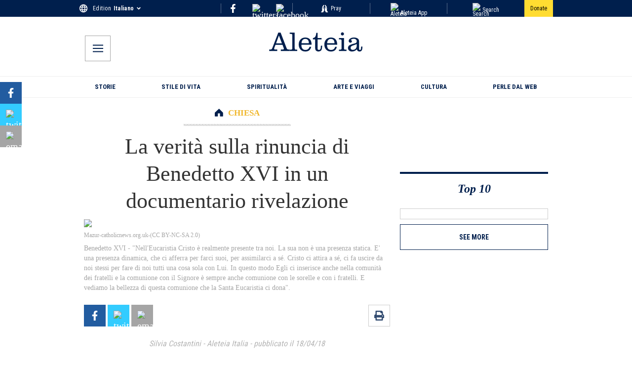

--- FILE ---
content_type: application/javascript
request_url: https://widget.collectiveaudience.co/sdk.js
body_size: 1822
content:
!function(){"use strict";var e,n,o={1389:function(e,n,o){o.d(n,{ON:function(){return a},R8:function(){return c},e4:function(){return i},fW:function(){return u},ow:function(){return d},pq:function(){return b}});let t="padding:2px;display:inline-block; background-color:#7342F5; border-radius: 0.3em; color:#fff;font-weight: 700;",r='font-family: PragmataPro, "SFMono-Regular", Consolas, "Liberation Mono", Menlo, Courier, monospace;color:#555;',f="%c Aud • Desk %c %c";function i(e){console.warn(f+e,t,"font-weight: 300",r+"font-weight: 400")}function a(e){console.error(f+e,t,"font-weight: 300",r+"font-weight: 400")}function c(e){0}function d(e,n){0}function u(e){0}function b(e){0}}},t={};function r(e){var n=t[e];if(void 0!==n)return n.exports;var f=t[e]={exports:{}};return o[e](f,f.exports,r),f.exports}r.m=o,r.d=function(e,n){for(var o in n)r.o(n,o)&&!r.o(e,o)&&Object.defineProperty(e,o,{enumerable:!0,get:n[o]})},r.f={},r.e=function(e){return Promise.all(Object.keys(r.f).reduce(function(n,o){return r.f[o](e,n),n},[]))},r.u=function(e){return"public/chunks/13.0.3/"+{87:"7e56be893d9fa0bb1af6",140:"0143a80d5f8e2d7f12ea",186:"4a80c4497f79ad224bb9",203:"fbc1d2f4f5a405593937",231:"039043036409157ec489",254:"4806f1e790e4aa2ce05d",264:"af5033fdc8d1c661a612",269:"6bc6b01d8152c2a42361",283:"4179362e0864473b787a",292:"53cd7ff353591f5c33e5",347:"01c865378e2cc6273c01",393:"cace8f0c5c0cf64a5ad1",421:"ddbd0ffa7004352f81ba",447:"f5d6adfb3b3bd95fc585",462:"d60776ce9079576e159e",557:"3164dd041c2dd166e70f",564:"99b30ad47228e0b2e8ba",569:"34a1f65089c8cd7fb153",585:"508d2f5493dfb9077734",638:"1e5a33b680e2ffbce393",639:"518a33749ea0146fdad5",691:"dba3fe4ea5daaf05d375",706:"61b043106d6a8e5686d1",710:"f924450600b194bf6353",720:"9634cf4f940c07aa78fd",722:"3ac7d66c11aa3cc183b1",751:"0ab5d103792a004f243c",798:"f170708d1dc25db4ca44",800:"f0752a3ffbf15fe97364",845:"2969c0abb39a94cb259f",855:"7b0c82efbc414998dfca",893:"114ade432aad1acc7919",924:"38e2ec4702cd209443e7",961:"bf72d465a1d929745766",964:"8066fd4be8602094e2ae",969:"3d3f837ceeef7c2f609d",971:"c7492d5ce51be457b541",992:"d427b65f21a59bdcd050",999:"4bb55c0beaa199039546"}[e]+".js"},r.o=function(e,n){return Object.prototype.hasOwnProperty.call(e,n)},e={},n="beop__d:",r.l=function(o,t,f,i){if(e[o])e[o].push(t);else{var a,c;if(void 0!==f)for(var d=document.getElementsByTagName("script"),u=0;u<d.length;u++){var b=d[u];if(b.getAttribute("src")==o||b.getAttribute("data-webpack")==n+f){a=b;break}}a||(c=!0,(a=document.createElement("script")).charset="utf-8",r.nc&&a.setAttribute("nonce",r.nc),a.setAttribute("data-webpack",n+f),a.src=o),e[o]=[t];var l=function(n,t){a.onerror=a.onload=null,clearTimeout(s);var r=e[o];if(delete e[o],a.parentNode&&a.parentNode.removeChild(a),r&&r.forEach(function(e){return e(t)}),n)return n(t)},s=setTimeout(l.bind(null,void 0,{type:"timeout",target:a}),12e4);a.onerror=l.bind(null,a.onerror),a.onload=l.bind(null,a.onload),c&&document.head.appendChild(a)}},r.r=function(e){"undefined"!=typeof Symbol&&Symbol.toStringTag&&Object.defineProperty(e,Symbol.toStringTag,{value:"Module"}),Object.defineProperty(e,"__esModule",{value:!0})},r.p="https://widget.collectiveaudience.co/de/",function(){var e={249:0};r.f.j=function(n,o){var t=r.o(e,n)?e[n]:void 0;if(0!==t)if(t)o.push(t[2]);else{var f=new Promise(function(o,r){t=e[n]=[o,r]});o.push(t[2]=f);var i=r.p+r.u(n),a=new Error;r.l(i,function(o){if(r.o(e,n)&&(0!==(t=e[n])&&(e[n]=void 0),t)){var f=o&&("load"===o.type?"missing":o.type),i=o&&o.target&&o.target.src;a.message="Loading chunk "+n+" failed.\n("+f+": "+i+")",a.name="ChunkLoadError",a.type=f,a.request=i,t[1](a)}},"chunk-"+n,n)}};var n=function(n,o){var t,f,i=o[0],a=o[1],c=o[2],d=0;if(i.some(function(n){return 0!==e[n]})){for(t in a)r.o(a,t)&&(r.m[t]=a[t]);if(c)c(r)}for(n&&n(o);d<i.length;d++)f=i[d],r.o(e,f)&&e[f]&&e[f][0](),e[f]=0},o=self.webpackChunkbeop_d=self.webpackChunkbeop_d||[];o.forEach(n.bind(null,0)),o.push=n.bind(null,o.push.bind(o))}();var f=r(1389);window.BeOpinionSDK?(0,f.e4)("Multiple SDKs loaded, ignoring the last one"):"undefined"==typeof Promise||void 0===Object.assign||void 0===Math.imul?(0,f.e4)("Missing browser APIs"):Promise.all([r.e(292),r.e(564)]).then(r.bind(r,5564)).then(function(e){window.BeOpinionSDK?(0,f.e4)("Multiple SDKs loaded, ignoring the last one"):(window.BeOpinionSDK=e,window.BeOpSDK=e,e.start())})}();